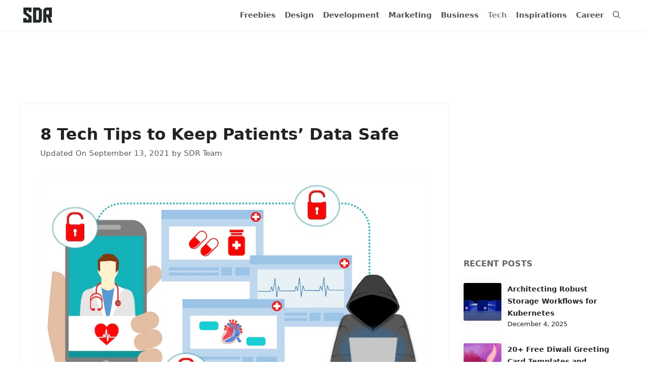

--- FILE ---
content_type: text/html; charset=utf-8
request_url: https://www.google.com/recaptcha/api2/aframe
body_size: 265
content:
<!DOCTYPE HTML><html><head><meta http-equiv="content-type" content="text/html; charset=UTF-8"></head><body><script nonce="U3s4tY2Hd6qwqlr2_tq56A">/** Anti-fraud and anti-abuse applications only. See google.com/recaptcha */ try{var clients={'sodar':'https://pagead2.googlesyndication.com/pagead/sodar?'};window.addEventListener("message",function(a){try{if(a.source===window.parent){var b=JSON.parse(a.data);var c=clients[b['id']];if(c){var d=document.createElement('img');d.src=c+b['params']+'&rc='+(localStorage.getItem("rc::a")?sessionStorage.getItem("rc::b"):"");window.document.body.appendChild(d);sessionStorage.setItem("rc::e",parseInt(sessionStorage.getItem("rc::e")||0)+1);localStorage.setItem("rc::h",'1768923755175');}}}catch(b){}});window.parent.postMessage("_grecaptcha_ready", "*");}catch(b){}</script></body></html>